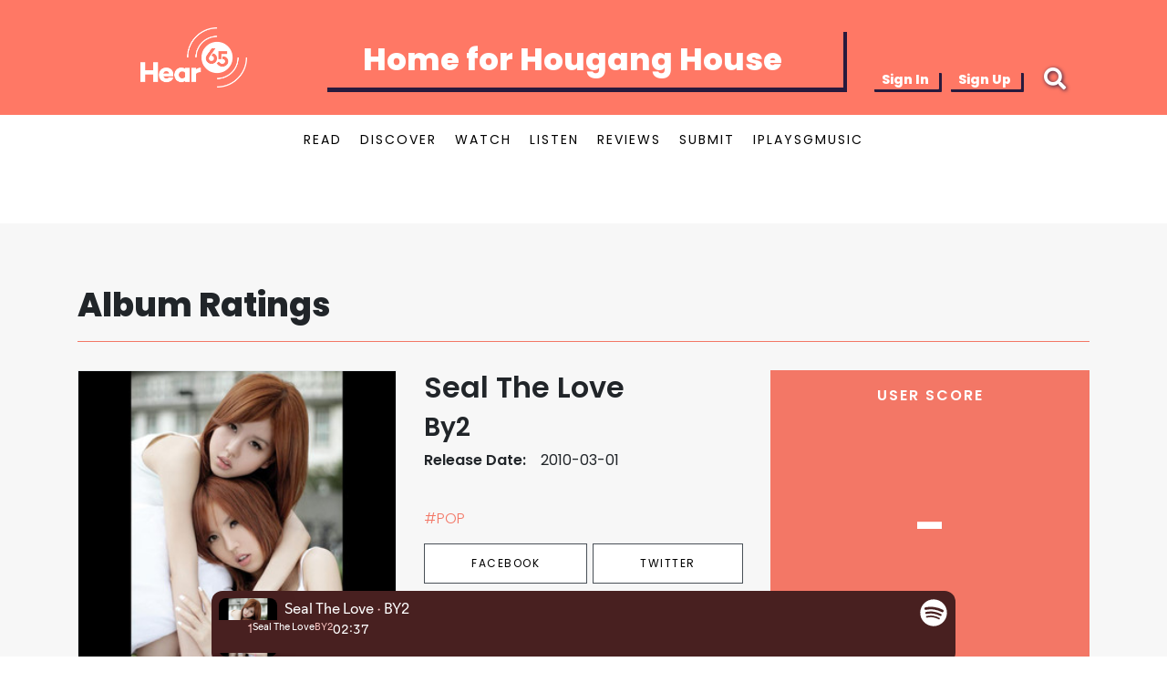

--- FILE ---
content_type: application/javascript; charset=utf-8
request_url: https://cdnjs.cloudflare.com/ajax/libs/cropperjs/1.3.2/cropper.min.js
body_size: 9396
content:
/*!
 * Cropper.js v1.3.2
 * https://github.com/fengyuanchen/cropperjs
 *
 * Copyright (c) 2015-2018 Chen Fengyuan
 * Released under the MIT license
 *
 * Date: 2018-03-03T03:43:36.276Z
 */
!function(t,i){"object"==typeof exports&&"undefined"!=typeof module?module.exports=i():"function"==typeof define&&define.amd?define(i):t.Cropper=i()}(this,function(){"use strict";var t="undefined"!=typeof window?window:{},i="cropper",e="all",a="crop",n="move",o="zoom",h="e",r="w",s="s",d="n",c="ne",l="nw",p="se",m="sw",g=i+"-crop",u=i+"-disabled",f=i+"-hidden",v=i+"-hide",w=i+"-modal",x=i+"-move",b="action",y="preview",M="crop",C="move",D="none",B="crop",k="cropend",T="cropmove",W="cropstart",H="dblclick",N="load",E=t.PointerEvent?"pointerdown":"touchstart mousedown",z=t.PointerEvent?"pointermove":"touchmove mousemove",L=t.PointerEvent?"pointerup pointercancel":"touchend touchcancel mouseup",Y="ready",X="resize",O="wheel mousewheel DOMMouseScroll",R="zoom",S=/^(?:e|w|s|n|se|sw|ne|nw|all|crop|move|zoom)$/,I=/^data:/,A=/^data:image\/jpeg;base64,/,U=/^(?:img|canvas)$/i,P={viewMode:0,dragMode:M,aspectRatio:NaN,data:null,preview:"",responsive:!0,restore:!0,checkCrossOrigin:!0,checkOrientation:!0,modal:!0,guides:!0,center:!0,highlight:!0,background:!0,autoCrop:!0,autoCropArea:.8,movable:!0,rotatable:!0,scalable:!0,zoomable:!0,zoomOnTouch:!0,zoomOnWheel:!0,wheelZoomRatio:.1,cropBoxMovable:!0,cropBoxResizable:!0,toggleDragModeOnDblclick:!0,minCanvasWidth:0,minCanvasHeight:0,minCropBoxWidth:0,minCropBoxHeight:0,minContainerWidth:200,minContainerHeight:100,ready:null,cropstart:null,cropmove:null,cropend:null,crop:null,zoom:null},j="function"==typeof Symbol&&"symbol"==typeof Symbol.iterator?function(t){return typeof t}:function(t){return t&&"function"==typeof Symbol&&t.constructor===Symbol&&t!==Symbol.prototype?"symbol":typeof t},q=function(t,i){if(!(t instanceof i))throw new TypeError("Cannot call a class as a function")},$=function(){function t(t,i){for(var e=0;e<i.length;e++){var a=i[e];a.enumerable=a.enumerable||!1,a.configurable=!0,"value"in a&&(a.writable=!0),Object.defineProperty(t,a.key,a)}}return function(i,e,a){return e&&t(i.prototype,e),a&&t(i,a),i}}(),Q=function(t){if(Array.isArray(t)){for(var i=0,e=Array(t.length);i<t.length;i++)e[i]=t[i];return e}return Array.from(t)},Z=Number.isNaN||t.isNaN;function F(t){return"number"==typeof t&&!Z(t)}function K(t){return void 0===t}function V(t){return"object"===(void 0===t?"undefined":j(t))&&null!==t}var G=Object.prototype.hasOwnProperty;function J(t){if(!V(t))return!1;try{var i=t.constructor,e=i.prototype;return i&&e&&G.call(e,"isPrototypeOf")}catch(t){return!1}}function _(t){return"function"==typeof t}function tt(t,i){if(t&&_(i))if(Array.isArray(t)||F(t.length)){var e=t.length,a=void 0;for(a=0;a<e&&!1!==i.call(t,t[a],a,t);a+=1);}else V(t)&&Object.keys(t).forEach(function(e){i.call(t,t[e],e,t)});return t}var it=Object.assign||function(t){for(var i=arguments.length,e=Array(i>1?i-1:0),a=1;a<i;a++)e[a-1]=arguments[a];return V(t)&&e.length>0&&e.forEach(function(i){V(i)&&Object.keys(i).forEach(function(e){t[e]=i[e]})}),t},et=/\.\d*(?:0|9){12}\d*$/i;function at(t){var i=arguments.length>1&&void 0!==arguments[1]?arguments[1]:1e11;return et.test(t)?Math.round(t*i)/i:t}var nt=/^(?:width|height|left|top|marginLeft|marginTop)$/;function ot(t,i){var e=t.style;tt(i,function(t,i){nt.test(i)&&F(t)&&(t+="px"),e[i]=t})}function ht(t,i){if(i)if(F(t.length))tt(t,function(t){ht(t,i)});else if(t.classList)t.classList.add(i);else{var e=t.className.trim();e?e.indexOf(i)<0&&(t.className=e+" "+i):t.className=i}}function rt(t,i){i&&(F(t.length)?tt(t,function(t){rt(t,i)}):t.classList?t.classList.remove(i):t.className.indexOf(i)>=0&&(t.className=t.className.replace(i,"")))}function st(t,i,e){i&&(F(t.length)?tt(t,function(t){st(t,i,e)}):e?ht(t,i):rt(t,i))}var dt=/([a-z\d])([A-Z])/g;function ct(t){return t.replace(dt,"$1-$2").toLowerCase()}function lt(t,i){return V(t[i])?t[i]:t.dataset?t.dataset[i]:t.getAttribute("data-"+ct(i))}function pt(t,i,e){V(e)?t[i]=e:t.dataset?t.dataset[i]=e:t.setAttribute("data-"+ct(i),e)}function mt(t,i){if(V(t[i]))try{delete t[i]}catch(e){t[i]=void 0}else if(t.dataset)try{delete t.dataset[i]}catch(e){t.dataset[i]=void 0}else t.removeAttribute("data-"+ct(i))}var gt=/\s\s*/;function ut(t,i,e){var a=arguments.length>3&&void 0!==arguments[3]?arguments[3]:{};tt(i.trim().split(gt),function(i){t.removeEventListener(i,e,a)})}function ft(t,i,e){var a=arguments.length>3&&void 0!==arguments[3]?arguments[3]:{};if(a.once){var n=e;e=function(){for(var o=arguments.length,h=Array(o),r=0;r<o;r++)h[r]=arguments[r];return ut(t,i,e,a),n.apply(t,h)}}tt(i.trim().split(gt),function(i){t.addEventListener(i,e,a)})}function vt(t,i,e){var a=void 0;return _(Event)&&_(CustomEvent)?a=new CustomEvent(i,{detail:e,bubbles:!0,cancelable:!0}):(a=document.createEvent("CustomEvent")).initCustomEvent(i,!0,!0,e),t.dispatchEvent(a)}function wt(t){var i=t.getBoundingClientRect();return{left:i.left+(window.pageXOffset-document.documentElement.clientLeft),top:i.top+(window.pageYOffset-document.documentElement.clientTop)}}var xt=t.location,bt=/^(https?:)\/\/([^:/?#]+):?(\d*)/i;function yt(t){var i=t.match(bt);return i&&(i[1]!==xt.protocol||i[2]!==xt.hostname||i[3]!==xt.port)}function Mt(t){var i="timestamp="+(new Date).getTime();return t+(-1===t.indexOf("?")?"?":"&")+i}function Ct(t){var i=t.rotate,e=t.scaleX,a=t.scaleY,n=t.translateX,o=t.translateY,h=[];F(n)&&0!==n&&h.push("translateX("+n+"px)"),F(o)&&0!==o&&h.push("translateY("+o+"px)"),F(i)&&0!==i&&h.push("rotate("+i+"deg)"),F(e)&&1!==e&&h.push("scaleX("+e+")"),F(a)&&1!==a&&h.push("scaleY("+a+")");var r=h.length?h.join(" "):"none";return{WebkitTransform:r,msTransform:r,transform:r}}function Dt(t,i){var e=t.pageX,a=t.pageY,n={endX:e,endY:a};return i?n:it({startX:e,startY:a},n)}var Bt=Number.isFinite||t.isFinite;function kt(t){var i=t.aspectRatio,e=t.height,a=t.width,n=arguments.length>1&&void 0!==arguments[1]?arguments[1]:"contain",o=function(t){return Bt(t)&&t>0};if(o(a)&&o(e)){var h=e*i;"contain"===n&&h>a||"cover"===n&&h<a?e=a/i:a=e*i}else o(a)?e=a/i:o(e)&&(a=e*i);return{width:a,height:e}}var Tt=String.fromCharCode;var Wt=/^data:.*,/;function Ht(t){var i=new DataView(t),e=void 0,a=void 0,n=void 0,o=void 0;if(255===i.getUint8(0)&&216===i.getUint8(1))for(var h=i.byteLength,r=2;r<h;){if(255===i.getUint8(r)&&225===i.getUint8(r+1)){n=r;break}r+=1}if(n){var s=n+10;if("Exif"===function(t,i,e){var a="",n=void 0;for(e+=i,n=i;n<e;n+=1)a+=Tt(t.getUint8(n));return a}(i,n+4,4)){var d=i.getUint16(s);if(((a=18761===d)||19789===d)&&42===i.getUint16(s+2,a)){var c=i.getUint32(s+4,a);c>=8&&(o=s+c)}}}if(o){var l=i.getUint16(o,a),p=void 0,m=void 0;for(m=0;m<l;m+=1)if(p=o+12*m+2,274===i.getUint16(p,a)){p+=8,e=i.getUint16(p,a),i.setUint16(p,1,a);break}}return e}var Nt={render:function(){this.initContainer(),this.initCanvas(),this.initCropBox(),this.renderCanvas(),this.cropped&&this.renderCropBox()},initContainer:function(){var t=this.element,i=this.options,e=this.container,a=this.cropper;ht(a,f),rt(t,f);var n={width:Math.max(e.offsetWidth,Number(i.minContainerWidth)||200),height:Math.max(e.offsetHeight,Number(i.minContainerHeight)||100)};this.containerData=n,ot(a,{width:n.width,height:n.height}),ht(t,f),rt(a,f)},initCanvas:function(){var t=this.containerData,i=this.imageData,e=this.options.viewMode,a=Math.abs(i.rotate)%180==90,n=a?i.naturalHeight:i.naturalWidth,o=a?i.naturalWidth:i.naturalHeight,h=n/o,r=t.width,s=t.height;t.height*h>t.width?3===e?r=t.height*h:s=t.width/h:3===e?s=t.width/h:r=t.height*h;var d={aspectRatio:h,naturalWidth:n,naturalHeight:o,width:r,height:s};d.left=(t.width-r)/2,d.top=(t.height-s)/2,d.oldLeft=d.left,d.oldTop=d.top,this.canvasData=d,this.limited=1===e||2===e,this.limitCanvas(!0,!0),this.initialImageData=it({},i),this.initialCanvasData=it({},d)},limitCanvas:function(t,i){var e=this.options,a=this.containerData,n=this.canvasData,o=this.cropBoxData,h=e.viewMode,r=n.aspectRatio,s=this.cropped&&o;if(t){var d=Number(e.minCanvasWidth)||0,c=Number(e.minCanvasHeight)||0;h>1?(d=Math.max(d,a.width),c=Math.max(c,a.height),3===h&&(c*r>d?d=c*r:c=d/r)):h>0&&(d?d=Math.max(d,s?o.width:0):c?c=Math.max(c,s?o.height:0):s&&(d=o.width,(c=o.height)*r>d?d=c*r:c=d/r));var l=kt({aspectRatio:r,width:d,height:c});d=l.width,c=l.height,n.minWidth=d,n.minHeight=c,n.maxWidth=1/0,n.maxHeight=1/0}if(i)if(h){var p=a.width-n.width,m=a.height-n.height;n.minLeft=Math.min(0,p),n.minTop=Math.min(0,m),n.maxLeft=Math.max(0,p),n.maxTop=Math.max(0,m),s&&this.limited&&(n.minLeft=Math.min(o.left,o.left+(o.width-n.width)),n.minTop=Math.min(o.top,o.top+(o.height-n.height)),n.maxLeft=o.left,n.maxTop=o.top,2===h&&(n.width>=a.width&&(n.minLeft=Math.min(0,p),n.maxLeft=Math.max(0,p)),n.height>=a.height&&(n.minTop=Math.min(0,m),n.maxTop=Math.max(0,m))))}else n.minLeft=-n.width,n.minTop=-n.height,n.maxLeft=a.width,n.maxTop=a.height},renderCanvas:function(t,i){var e=this.canvasData,a=this.imageData;if(i){var n=function(t){var i=t.width,e=t.height,a=t.degree;if(90==(a=Math.abs(a)%180))return{width:e,height:i};var n=a%90*Math.PI/180,o=Math.sin(n),h=Math.cos(n),r=i*h+e*o,s=i*o+e*h;return a>90?{width:s,height:r}:{width:r,height:s}}({width:a.naturalWidth*Math.abs(a.scaleX||1),height:a.naturalHeight*Math.abs(a.scaleY||1),degree:a.rotate||0}),o=n.width,h=n.height,r=e.width*(o/e.naturalWidth),s=e.height*(h/e.naturalHeight);e.left-=(r-e.width)/2,e.top-=(s-e.height)/2,e.width=r,e.height=s,e.aspectRatio=o/h,e.naturalWidth=o,e.naturalHeight=h,this.limitCanvas(!0,!1)}(e.width>e.maxWidth||e.width<e.minWidth)&&(e.left=e.oldLeft),(e.height>e.maxHeight||e.height<e.minHeight)&&(e.top=e.oldTop),e.width=Math.min(Math.max(e.width,e.minWidth),e.maxWidth),e.height=Math.min(Math.max(e.height,e.minHeight),e.maxHeight),this.limitCanvas(!1,!0),e.left=Math.min(Math.max(e.left,e.minLeft),e.maxLeft),e.top=Math.min(Math.max(e.top,e.minTop),e.maxTop),e.oldLeft=e.left,e.oldTop=e.top,ot(this.canvas,it({width:e.width,height:e.height},Ct({translateX:e.left,translateY:e.top}))),this.renderImage(t),this.cropped&&this.limited&&this.limitCropBox(!0,!0)},renderImage:function(t){var i=this.canvasData,e=this.imageData,a=e.naturalWidth*(i.width/i.naturalWidth),n=e.naturalHeight*(i.height/i.naturalHeight);it(e,{width:a,height:n,left:(i.width-a)/2,top:(i.height-n)/2}),ot(this.image,it({width:e.width,height:e.height},Ct(it({translateX:e.left,translateY:e.top},e)))),t&&this.output()},initCropBox:function(){var t=this.options,i=this.canvasData,e=t.aspectRatio,a=Number(t.autoCropArea)||.8,n={width:i.width,height:i.height};e&&(i.height*e>i.width?n.height=n.width/e:n.width=n.height*e),this.cropBoxData=n,this.limitCropBox(!0,!0),n.width=Math.min(Math.max(n.width,n.minWidth),n.maxWidth),n.height=Math.min(Math.max(n.height,n.minHeight),n.maxHeight),n.width=Math.max(n.minWidth,n.width*a),n.height=Math.max(n.minHeight,n.height*a),n.left=i.left+(i.width-n.width)/2,n.top=i.top+(i.height-n.height)/2,n.oldLeft=n.left,n.oldTop=n.top,this.initialCropBoxData=it({},n)},limitCropBox:function(t,i){var e=this.options,a=this.containerData,n=this.canvasData,o=this.cropBoxData,h=this.limited,r=e.aspectRatio;if(t){var s=Number(e.minCropBoxWidth)||0,d=Number(e.minCropBoxHeight)||0,c=Math.min(a.width,h?n.width:a.width),l=Math.min(a.height,h?n.height:a.height);s=Math.min(s,a.width),d=Math.min(d,a.height),r&&(s&&d?d*r>s?d=s/r:s=d*r:s?d=s/r:d&&(s=d*r),l*r>c?l=c/r:c=l*r),o.minWidth=Math.min(s,c),o.minHeight=Math.min(d,l),o.maxWidth=c,o.maxHeight=l}i&&(h?(o.minLeft=Math.max(0,n.left),o.minTop=Math.max(0,n.top),o.maxLeft=Math.min(a.width,n.left+n.width)-o.width,o.maxTop=Math.min(a.height,n.top+n.height)-o.height):(o.minLeft=0,o.minTop=0,o.maxLeft=a.width-o.width,o.maxTop=a.height-o.height))},renderCropBox:function(){var t=this.options,i=this.containerData,a=this.cropBoxData;(a.width>a.maxWidth||a.width<a.minWidth)&&(a.left=a.oldLeft),(a.height>a.maxHeight||a.height<a.minHeight)&&(a.top=a.oldTop),a.width=Math.min(Math.max(a.width,a.minWidth),a.maxWidth),a.height=Math.min(Math.max(a.height,a.minHeight),a.maxHeight),this.limitCropBox(!1,!0),a.left=Math.min(Math.max(a.left,a.minLeft),a.maxLeft),a.top=Math.min(Math.max(a.top,a.minTop),a.maxTop),a.oldLeft=a.left,a.oldTop=a.top,t.movable&&t.cropBoxMovable&&pt(this.face,b,a.width>=i.width&&a.height>=i.height?n:e),ot(this.cropBox,it({width:a.width,height:a.height},Ct({translateX:a.left,translateY:a.top}))),this.cropped&&this.limited&&this.limitCanvas(!0,!0),this.disabled||this.output()},output:function(){this.preview(),vt(this.element,B,this.getData())}},Et={initPreview:function(){var t=this.crossOrigin,i=this.options.preview,e=t?this.crossOriginUrl:this.url,a=document.createElement("img");if(t&&(a.crossOrigin=t),a.src=e,this.viewBox.appendChild(a),this.viewBoxImage=a,i){var n=i;"string"==typeof i?n=this.element.ownerDocument.querySelectorAll(i):i.querySelector&&(n=[i]),this.previews=n,tt(n,function(i){var a=document.createElement("img");pt(i,y,{width:i.offsetWidth,height:i.offsetHeight,html:i.innerHTML}),t&&(a.crossOrigin=t),a.src=e,a.style.cssText='display:block;width:100%;height:auto;min-width:0!important;min-height:0!important;max-width:none!important;max-height:none!important;image-orientation:0deg!important;"',i.innerHTML="",i.appendChild(a)})}},resetPreview:function(){tt(this.previews,function(t){var i=lt(t,y);ot(t,{width:i.width,height:i.height}),t.innerHTML=i.html,mt(t,y)})},preview:function(){var t=this.imageData,i=this.canvasData,e=this.cropBoxData,a=e.width,n=e.height,o=t.width,h=t.height,r=e.left-i.left-t.left,s=e.top-i.top-t.top;this.cropped&&!this.disabled&&(ot(this.viewBoxImage,it({width:o,height:h},Ct(it({translateX:-r,translateY:-s},t)))),tt(this.previews,function(i){var e=lt(i,y),d=e.width,c=e.height,l=d,p=c,m=1;a&&(p=n*(m=d/a)),n&&p>c&&(l=a*(m=c/n),p=c),ot(i,{width:l,height:p}),ot(i.getElementsByTagName("img")[0],it({width:o*m,height:h*m},Ct(it({translateX:-r*m,translateY:-s*m},t))))}))}},zt={bind:function(){var t=this.element,i=this.options,e=this.cropper;_(i.cropstart)&&ft(t,W,i.cropstart),_(i.cropmove)&&ft(t,T,i.cropmove),_(i.cropend)&&ft(t,k,i.cropend),_(i.crop)&&ft(t,B,i.crop),_(i.zoom)&&ft(t,R,i.zoom),ft(e,E,this.onCropStart=this.cropStart.bind(this)),i.zoomable&&i.zoomOnWheel&&ft(e,O,this.onWheel=this.wheel.bind(this)),i.toggleDragModeOnDblclick&&ft(e,H,this.onDblclick=this.dblclick.bind(this)),ft(t.ownerDocument,z,this.onCropMove=this.cropMove.bind(this)),ft(t.ownerDocument,L,this.onCropEnd=this.cropEnd.bind(this)),i.responsive&&ft(window,X,this.onResize=this.resize.bind(this))},unbind:function(){var t=this.element,i=this.options,e=this.cropper;_(i.cropstart)&&ut(t,W,i.cropstart),_(i.cropmove)&&ut(t,T,i.cropmove),_(i.cropend)&&ut(t,k,i.cropend),_(i.crop)&&ut(t,B,i.crop),_(i.zoom)&&ut(t,R,i.zoom),ut(e,E,this.onCropStart),i.zoomable&&i.zoomOnWheel&&ut(e,O,this.onWheel),i.toggleDragModeOnDblclick&&ut(e,H,this.onDblclick),ut(t.ownerDocument,z,this.onCropMove),ut(t.ownerDocument,L,this.onCropEnd),i.responsive&&ut(window,X,this.onResize)}},Lt={resize:function(){var t=this.options,i=this.container,e=this.containerData,a=Number(t.minContainerWidth)||200,n=Number(t.minContainerHeight)||100;if(!(this.disabled||e.width<=a||e.height<=n)){var o=i.offsetWidth/e.width;if(1!==o||i.offsetHeight!==e.height){var h=void 0,r=void 0;t.restore&&(h=this.getCanvasData(),r=this.getCropBoxData()),this.render(),t.restore&&(this.setCanvasData(tt(h,function(t,i){h[i]=t*o})),this.setCropBoxData(tt(r,function(t,i){r[i]=t*o})))}}},dblclick:function(){var t,i;this.disabled||this.options.dragMode===D||this.setDragMode((t=this.dragBox,i=g,(t.classList?t.classList.contains(i):t.className.indexOf(i)>-1)?C:M))},wheel:function(t){var i=this,e=Number(this.options.wheelZoomRatio)||.1,a=1;this.disabled||(t.preventDefault(),this.wheeling||(this.wheeling=!0,setTimeout(function(){i.wheeling=!1},50),t.deltaY?a=t.deltaY>0?1:-1:t.wheelDelta?a=-t.wheelDelta/120:t.detail&&(a=t.detail>0?1:-1),this.zoom(-a*e,t)))},cropStart:function(t){if(!this.disabled){var i=this.options,e=this.pointers,n=void 0;t.changedTouches?tt(t.changedTouches,function(t){e[t.identifier]=Dt(t)}):e[t.pointerId||0]=Dt(t),n=Object.keys(e).length>1&&i.zoomable&&i.zoomOnTouch?o:lt(t.target,b),S.test(n)&&!1!==vt(this.element,W,{originalEvent:t,action:n})&&(t.preventDefault(),this.action=n,this.cropping=!1,n===a&&(this.cropping=!0,ht(this.dragBox,w)))}},cropMove:function(t){var i=this.action;if(!this.disabled&&i){var e=this.pointers;t.preventDefault(),!1!==vt(this.element,T,{originalEvent:t,action:i})&&(t.changedTouches?tt(t.changedTouches,function(t){it(e[t.identifier],Dt(t,!0))}):it(e[t.pointerId||0],Dt(t,!0)),this.change(t))}},cropEnd:function(t){if(!this.disabled){var i=this.action,e=this.pointers;t.changedTouches?tt(t.changedTouches,function(t){delete e[t.identifier]}):delete e[t.pointerId||0],i&&(t.preventDefault(),Object.keys(e).length||(this.action=""),this.cropping&&(this.cropping=!1,st(this.dragBox,w,this.cropped&&this.options.modal)),vt(this.element,k,{originalEvent:t,action:i}))}}},Yt={change:function(t){var i=this.options,g=this.canvasData,u=this.containerData,v=this.cropBoxData,w=this.pointers,x=this.action,b=i.aspectRatio,y=v.left,M=v.top,C=v.width,D=v.height,B=y+C,k=M+D,T=0,W=0,H=u.width,N=u.height,E=!0,z=void 0;!b&&t.shiftKey&&(b=C&&D?C/D:1),this.limited&&(T=v.minLeft,W=v.minTop,H=T+Math.min(u.width,g.width,g.left+g.width),N=W+Math.min(u.height,g.height,g.top+g.height));var L,Y,X,O=w[Object.keys(w)[0]],R={x:O.endX-O.startX,y:O.endY-O.startY},S=function(t){switch(t){case h:B+R.x>H&&(R.x=H-B);break;case r:y+R.x<T&&(R.x=T-y);break;case d:M+R.y<W&&(R.y=W-M);break;case s:k+R.y>N&&(R.y=N-k)}};switch(x){case e:y+=R.x,M+=R.y;break;case h:if(R.x>=0&&(B>=H||b&&(M<=W||k>=N))){E=!1;break}S(h),C+=R.x,b&&(D=C/b,M-=R.x/b/2),C<0&&(x=r,C=0);break;case d:if(R.y<=0&&(M<=W||b&&(y<=T||B>=H))){E=!1;break}S(d),D-=R.y,M+=R.y,b&&(C=D*b,y+=R.y*b/2),D<0&&(x=s,D=0);break;case r:if(R.x<=0&&(y<=T||b&&(M<=W||k>=N))){E=!1;break}S(r),C-=R.x,y+=R.x,b&&(D=C/b,M+=R.x/b/2),C<0&&(x=h,C=0);break;case s:if(R.y>=0&&(k>=N||b&&(y<=T||B>=H))){E=!1;break}S(s),D+=R.y,b&&(C=D*b,y-=R.y*b/2),D<0&&(x=d,D=0);break;case c:if(b){if(R.y<=0&&(M<=W||B>=H)){E=!1;break}S(d),D-=R.y,M+=R.y,C=D*b}else S(d),S(h),R.x>=0?B<H?C+=R.x:R.y<=0&&M<=W&&(E=!1):C+=R.x,R.y<=0?M>W&&(D-=R.y,M+=R.y):(D-=R.y,M+=R.y);C<0&&D<0?(x=m,D=0,C=0):C<0?(x=l,C=0):D<0&&(x=p,D=0);break;case l:if(b){if(R.y<=0&&(M<=W||y<=T)){E=!1;break}S(d),D-=R.y,M+=R.y,C=D*b,y+=R.y*b}else S(d),S(r),R.x<=0?y>T?(C-=R.x,y+=R.x):R.y<=0&&M<=W&&(E=!1):(C-=R.x,y+=R.x),R.y<=0?M>W&&(D-=R.y,M+=R.y):(D-=R.y,M+=R.y);C<0&&D<0?(x=p,D=0,C=0):C<0?(x=c,C=0):D<0&&(x=m,D=0);break;case m:if(b){if(R.x<=0&&(y<=T||k>=N)){E=!1;break}S(r),C-=R.x,y+=R.x,D=C/b}else S(s),S(r),R.x<=0?y>T?(C-=R.x,y+=R.x):R.y>=0&&k>=N&&(E=!1):(C-=R.x,y+=R.x),R.y>=0?k<N&&(D+=R.y):D+=R.y;C<0&&D<0?(x=c,D=0,C=0):C<0?(x=p,C=0):D<0&&(x=l,D=0);break;case p:if(b){if(R.x>=0&&(B>=H||k>=N)){E=!1;break}S(h),D=(C+=R.x)/b}else S(s),S(h),R.x>=0?B<H?C+=R.x:R.y>=0&&k>=N&&(E=!1):C+=R.x,R.y>=0?k<N&&(D+=R.y):D+=R.y;C<0&&D<0?(x=l,D=0,C=0):C<0?(x=m,C=0):D<0&&(x=c,D=0);break;case n:this.move(R.x,R.y),E=!1;break;case o:this.zoom((Y=it({},L=w),X=[],tt(L,function(t,i){delete Y[i],tt(Y,function(i){var e=Math.abs(t.startX-i.startX),a=Math.abs(t.startY-i.startY),n=Math.abs(t.endX-i.endX),o=Math.abs(t.endY-i.endY),h=Math.sqrt(e*e+a*a),r=(Math.sqrt(n*n+o*o)-h)/h;X.push(r)})}),X.sort(function(t,i){return Math.abs(t)<Math.abs(i)}),X[0]),t),E=!1;break;case a:if(!R.x||!R.y){E=!1;break}z=wt(this.cropper),y=O.startX-z.left,M=O.startY-z.top,C=v.minWidth,D=v.minHeight,R.x>0?x=R.y>0?p:c:R.x<0&&(y-=C,x=R.y>0?m:l),R.y<0&&(M-=D),this.cropped||(rt(this.cropBox,f),this.cropped=!0,this.limited&&this.limitCropBox(!0,!0))}E&&(v.width=C,v.height=D,v.left=y,v.top=M,this.action=x,this.renderCropBox()),tt(w,function(t){t.startX=t.endX,t.startY=t.endY})}},Xt={crop:function(){return!this.ready||this.cropped||this.disabled||(this.cropped=!0,this.limitCropBox(!0,!0),this.options.modal&&ht(this.dragBox,w),rt(this.cropBox,f),this.setCropBoxData(this.initialCropBoxData)),this},reset:function(){return this.ready&&!this.disabled&&(this.imageData=it({},this.initialImageData),this.canvasData=it({},this.initialCanvasData),this.cropBoxData=it({},this.initialCropBoxData),this.renderCanvas(),this.cropped&&this.renderCropBox()),this},clear:function(){return this.cropped&&!this.disabled&&(it(this.cropBoxData,{left:0,top:0,width:0,height:0}),this.cropped=!1,this.renderCropBox(),this.limitCanvas(!0,!0),this.renderCanvas(),rt(this.dragBox,w),ht(this.cropBox,f)),this},replace:function(t){var i=arguments.length>1&&void 0!==arguments[1]&&arguments[1];return!this.disabled&&t&&(this.isImg&&(this.element.src=t),i?(this.url=t,this.image.src=t,this.ready&&(this.viewBoxImage.src=t,tt(this.previews,function(i){i.getElementsByTagName("img")[0].src=t}))):(this.isImg&&(this.replaced=!0),this.options.data=null,this.uncreate(),this.load(t))),this},enable:function(){return this.ready&&this.disabled&&(this.disabled=!1,rt(this.cropper,u)),this},disable:function(){return this.ready&&!this.disabled&&(this.disabled=!0,ht(this.cropper,u)),this},destroy:function(){var t=this.element;return lt(t,i)?(this.isImg&&this.replaced&&(t.src=this.originalUrl),this.uncreate(),mt(t,i),this):this},move:function(t){var i=arguments.length>1&&void 0!==arguments[1]?arguments[1]:t,e=this.canvasData,a=e.left,n=e.top;return this.moveTo(K(t)?t:a+Number(t),K(i)?i:n+Number(i))},moveTo:function(t){var i=arguments.length>1&&void 0!==arguments[1]?arguments[1]:t,e=this.canvasData,a=!1;return t=Number(t),i=Number(i),this.ready&&!this.disabled&&this.options.movable&&(F(t)&&(e.left=t,a=!0),F(i)&&(e.top=i,a=!0),a&&this.renderCanvas(!0)),this},zoom:function(t,i){var e=this.canvasData;return t=(t=Number(t))<0?1/(1-t):1+t,this.zoomTo(e.width*t/e.naturalWidth,null,i)},zoomTo:function(t,i,e){var a,n,o,h=this.options,r=this.canvasData,s=r.width,d=r.height,c=r.naturalWidth,l=r.naturalHeight;if((t=Number(t))>=0&&this.ready&&!this.disabled&&h.zoomable){var p=c*t,m=l*t;if(!1===vt(this.element,R,{originalEvent:e,oldRatio:s/c,ratio:p/c}))return this;if(e){var g=this.pointers,u=wt(this.cropper),f=g&&Object.keys(g).length?(a=0,n=0,o=0,tt(g,function(t){var i=t.startX,e=t.startY;a+=i,n+=e,o+=1}),{pageX:a/=o,pageY:n/=o}):{pageX:e.pageX,pageY:e.pageY};r.left-=(p-s)*((f.pageX-u.left-r.left)/s),r.top-=(m-d)*((f.pageY-u.top-r.top)/d)}else J(i)&&F(i.x)&&F(i.y)?(r.left-=(p-s)*((i.x-r.left)/s),r.top-=(m-d)*((i.y-r.top)/d)):(r.left-=(p-s)/2,r.top-=(m-d)/2);r.width=p,r.height=m,this.renderCanvas(!0)}return this},rotate:function(t){return this.rotateTo((this.imageData.rotate||0)+Number(t))},rotateTo:function(t){return F(t=Number(t))&&this.ready&&!this.disabled&&this.options.rotatable&&(this.imageData.rotate=t%360,this.renderCanvas(!0,!0)),this},scaleX:function(t){var i=this.imageData.scaleY;return this.scale(t,F(i)?i:1)},scaleY:function(t){var i=this.imageData.scaleX;return this.scale(F(i)?i:1,t)},scale:function(t){var i=arguments.length>1&&void 0!==arguments[1]?arguments[1]:t,e=this.imageData,a=!1;return t=Number(t),i=Number(i),this.ready&&!this.disabled&&this.options.scalable&&(F(t)&&(e.scaleX=t,a=!0),F(i)&&(e.scaleY=i,a=!0),a&&this.renderCanvas(!0,!0)),this},getData:function(){var t=arguments.length>0&&void 0!==arguments[0]&&arguments[0],i=this.options,e=this.imageData,a=this.canvasData,n=this.cropBoxData,o=void 0;if(this.ready&&this.cropped){o={x:n.left-a.left,y:n.top-a.top,width:n.width,height:n.height};var h=e.width/e.naturalWidth;tt(o,function(i,e){i/=h,o[e]=t?Math.round(i):i})}else o={x:0,y:0,width:0,height:0};return i.rotatable&&(o.rotate=e.rotate||0),i.scalable&&(o.scaleX=e.scaleX||1,o.scaleY=e.scaleY||1),o},setData:function(t){var i=this.options,e=this.imageData,a=this.canvasData,n={};if(this.ready&&!this.disabled&&J(t)){var o=!1;i.rotatable&&F(t.rotate)&&t.rotate!==e.rotate&&(e.rotate=t.rotate,o=!0),i.scalable&&(F(t.scaleX)&&t.scaleX!==e.scaleX&&(e.scaleX=t.scaleX,o=!0),F(t.scaleY)&&t.scaleY!==e.scaleY&&(e.scaleY=t.scaleY,o=!0)),o&&this.renderCanvas(!0,!0);var h=e.width/e.naturalWidth;F(t.x)&&(n.left=t.x*h+a.left),F(t.y)&&(n.top=t.y*h+a.top),F(t.width)&&(n.width=t.width*h),F(t.height)&&(n.height=t.height*h),this.setCropBoxData(n)}return this},getContainerData:function(){return this.ready?it({},this.containerData):{}},getImageData:function(){return this.sized?it({},this.imageData):{}},getCanvasData:function(){var t=this.canvasData,i={};return this.ready&&tt(["left","top","width","height","naturalWidth","naturalHeight"],function(e){i[e]=t[e]}),i},setCanvasData:function(t){var i=this.canvasData,e=i.aspectRatio;return this.ready&&!this.disabled&&J(t)&&(F(t.left)&&(i.left=t.left),F(t.top)&&(i.top=t.top),F(t.width)?(i.width=t.width,i.height=t.width/e):F(t.height)&&(i.height=t.height,i.width=t.height*e),this.renderCanvas(!0)),this},getCropBoxData:function(){var t=this.cropBoxData,i=void 0;return this.ready&&this.cropped&&(i={left:t.left,top:t.top,width:t.width,height:t.height}),i||{}},setCropBoxData:function(t){var i=this.cropBoxData,e=this.options.aspectRatio,a=void 0,n=void 0;return this.ready&&this.cropped&&!this.disabled&&J(t)&&(F(t.left)&&(i.left=t.left),F(t.top)&&(i.top=t.top),F(t.width)&&t.width!==i.width&&(a=!0,i.width=t.width),F(t.height)&&t.height!==i.height&&(n=!0,i.height=t.height),e&&(a?i.height=i.width/e:n&&(i.width=i.height*e)),this.renderCropBox()),this},getCroppedCanvas:function(){var t=arguments.length>0&&void 0!==arguments[0]?arguments[0]:{};if(!this.ready||!window.HTMLCanvasElement)return null;var i,e,a,n,o,h,r,s,d,c,l,p,m,g,u,f,v,w,x,b,y,M,C,D,B,k,T,W,H,N,E,z,L,Y,X,O,R,S,I=this.canvasData,A=(i=this.image,e=this.imageData,a=I,n=t,o=e.naturalWidth,h=e.naturalHeight,r=e.rotate,s=void 0===r?0:r,d=e.scaleX,c=void 0===d?1:d,l=e.scaleY,p=void 0===l?1:l,m=a.aspectRatio,g=a.naturalWidth,u=a.naturalHeight,f=n.fillColor,v=void 0===f?"transparent":f,w=n.imageSmoothingEnabled,x=void 0===w||w,b=n.imageSmoothingQuality,y=void 0===b?"low":b,M=n.maxWidth,C=void 0===M?1/0:M,D=n.maxHeight,B=void 0===D?1/0:D,k=n.minWidth,T=void 0===k?0:k,W=n.minHeight,H=void 0===W?0:W,N=document.createElement("canvas"),E=N.getContext("2d"),z=kt({aspectRatio:m,width:C,height:B}),L=kt({aspectRatio:m,width:T,height:H},"cover"),Y=Math.min(z.width,Math.max(L.width,g)),X=Math.min(z.height,Math.max(L.height,u)),O=Math.min(z.width,Math.max(L.width,o)),R=Math.min(z.height,Math.max(L.height,h)),S=[-O/2,-R/2,O,R],N.width=at(Y),N.height=at(X),E.fillStyle=v,E.fillRect(0,0,Y,X),E.save(),E.translate(Y/2,X/2),E.rotate(s*Math.PI/180),E.scale(c,p),E.imageSmoothingEnabled=x,E.imageSmoothingQuality=y,E.drawImage.apply(E,[i].concat(Q(S.map(function(t){return Math.floor(at(t))})))),E.restore(),N);if(!this.cropped)return A;var U=this.getData(),P=U.x,j=U.y,q=U.width,$=U.height,Z=A.width/Math.floor(I.naturalWidth);1!==Z&&(P*=Z,j*=Z,q*=Z,$*=Z);var F=q/$,K=kt({aspectRatio:F,width:t.maxWidth||1/0,height:t.maxHeight||1/0}),V=kt({aspectRatio:F,width:t.minWidth||0,height:t.minHeight||0},"cover"),G=kt({aspectRatio:F,width:t.width||(1!==Z?A.width:q),height:t.height||(1!==Z?A.height:$)}),J=G.width,_=G.height;J=Math.min(K.width,Math.max(V.width,J)),_=Math.min(K.height,Math.max(V.height,_));var tt=document.createElement("canvas"),it=tt.getContext("2d");tt.width=at(J),tt.height=at(_),it.fillStyle=t.fillColor||"transparent",it.fillRect(0,0,J,_);var et=t.imageSmoothingEnabled,nt=void 0===et||et,ot=t.imageSmoothingQuality;it.imageSmoothingEnabled=nt,ot&&(it.imageSmoothingQuality=ot);var ht=A.width,rt=A.height,st=P,dt=j,ct=void 0,lt=void 0,pt=void 0,mt=void 0,gt=void 0,ut=void 0;st<=-q||st>ht?(st=0,ct=0,pt=0,gt=0):st<=0?(pt=-st,st=0,gt=ct=Math.min(ht,q+st)):st<=ht&&(pt=0,gt=ct=Math.min(q,ht-st)),ct<=0||dt<=-$||dt>rt?(dt=0,lt=0,mt=0,ut=0):dt<=0?(mt=-dt,dt=0,ut=lt=Math.min(rt,$+dt)):dt<=rt&&(mt=0,ut=lt=Math.min($,rt-dt));var ft=[st,dt,ct,lt];if(gt>0&&ut>0){var vt=J/q;ft.push(pt*vt,mt*vt,gt*vt,ut*vt)}return it.drawImage.apply(it,[A].concat(Q(ft.map(function(t){return Math.floor(at(t))})))),tt},setAspectRatio:function(t){var i=this.options;return this.disabled||K(t)||(i.aspectRatio=Math.max(0,t)||NaN,this.ready&&(this.initCropBox(),this.cropped&&this.renderCropBox())),this},setDragMode:function(t){var i=this.options,e=this.dragBox,a=this.face;if(this.ready&&!this.disabled){var n=t===M,o=i.movable&&t===C;t=n||o?t:D,i.dragMode=t,pt(e,b,t),st(e,g,n),st(e,x,o),i.cropBoxMovable||(pt(a,b,t),st(a,g,n),st(a,x,o))}return this}},Ot=t.Cropper,Rt=function(){function a(t){var i=arguments.length>1&&void 0!==arguments[1]?arguments[1]:{};if(q(this,a),!t||!U.test(t.tagName))throw new Error("The first argument is required and must be an <img> or <canvas> element.");this.element=t,this.options=it({},P,J(i)&&i),this.cropped=!1,this.disabled=!1,this.pointers={},this.ready=!1,this.reloading=!1,this.replaced=!1,this.sized=!1,this.sizing=!1,this.init()}return $(a,[{key:"init",value:function(){var t=this.element,e=t.tagName.toLowerCase(),a=void 0;if(!lt(t,i)){if(pt(t,i,this),"img"===e){if(this.isImg=!0,a=t.getAttribute("src")||"",this.originalUrl=a,!a)return;a=t.src}else"canvas"===e&&window.HTMLCanvasElement&&(a=t.toDataURL());this.load(a)}}},{key:"load",value:function(t){var i=this;if(t){this.url=t,this.imageData={};var e=this.element,a=this.options;if(a.checkOrientation&&window.ArrayBuffer)if(I.test(t))A.test(t)?this.read((n=t.replace(Wt,""),o=atob(n),h=new ArrayBuffer(o.length),tt(r=new Uint8Array(h),function(t,i){r[i]=o.charCodeAt(i)}),h)):this.clone();else{var n,o,h,r,s=new XMLHttpRequest;this.reloading=!0,this.xhr=s;var d=function(){i.reloading=!1,i.xhr=null};s.ontimeout=d,s.onabort=d,s.onerror=function(){d(),i.clone()},s.onload=function(){d(),i.read(s.response)},a.checkCrossOrigin&&yt(t)&&e.crossOrigin&&(t=Mt(t)),s.open("get",t),s.responseType="arraybuffer",s.withCredentials="use-credentials"===e.crossOrigin,s.send()}else this.clone()}}},{key:"read",value:function(t){var i,e,a,n=this.options,o=this.imageData,h=Ht(t),r=0,s=1,d=1;if(h>1){this.url=(i="image/jpeg",e=new Uint8Array(t),a="",tt(e,function(t){a+=Tt(t)}),"data:"+i+";base64,"+btoa(a));var c=function(t){var i=0,e=1,a=1;switch(t){case 2:e=-1;break;case 3:i=-180;break;case 4:a=-1;break;case 5:i=90,a=-1;break;case 6:i=90;break;case 7:i=90,e=-1;break;case 8:i=-90}return{rotate:i,scaleX:e,scaleY:a}}(h);r=c.rotate,s=c.scaleX,d=c.scaleY}n.rotatable&&(o.rotate=r),n.scalable&&(o.scaleX=s,o.scaleY=d),this.clone()}},{key:"clone",value:function(){var t=this.element,i=this.url,e=void 0,a=void 0;this.options.checkCrossOrigin&&yt(i)&&((e=t.crossOrigin)?a=i:(e="anonymous",a=Mt(i))),this.crossOrigin=e,this.crossOriginUrl=a;var n=document.createElement("img");e&&(n.crossOrigin=e),n.src=a||i;var o=this.start.bind(this),h=this.stop.bind(this);this.image=n,this.onStart=o,this.onStop=h,this.isImg?t.complete?this.timeout=setTimeout(o,0):ft(t,N,o,{once:!0}):(n.onload=o,n.onerror=h,ht(n,v),t.parentNode.insertBefore(n,t.nextSibling))}},{key:"start",value:function(i){var e=this,a=this.isImg?this.element:this.image;i&&(a.onload=null,a.onerror=null),this.sizing=!0;var n=t.navigator&&/(Macintosh|iPhone|iPod|iPad).*AppleWebKit/i.test(t.navigator.userAgent),o=function(t,i){it(e.imageData,{naturalWidth:t,naturalHeight:i,aspectRatio:t/i}),e.sizing=!1,e.sized=!0,e.build()};if(!a.naturalWidth||n){var h=document.createElement("img"),r=document.body||document.documentElement;this.sizingImage=h,h.onload=function(){o(h.width,h.height),n||r.removeChild(h)},h.src=a.src,n||(h.style.cssText="left:0;max-height:none!important;max-width:none!important;min-height:0!important;min-width:0!important;opacity:0;position:absolute;top:0;z-index:-1;",r.appendChild(h))}else o(a.naturalWidth,a.naturalHeight)}},{key:"stop",value:function(){var t=this.image;t.onload=null,t.onerror=null,t.parentNode.removeChild(t),this.image=null}},{key:"build",value:function(){if(this.sized&&!this.ready){var t=this.element,a=this.options,n=this.image,o=t.parentNode,h=document.createElement("div");h.innerHTML='<div class="cropper-container" touch-action="none"><div class="cropper-wrap-box"><div class="cropper-canvas"></div></div><div class="cropper-drag-box"></div><div class="cropper-crop-box"><span class="cropper-view-box"></span><span class="cropper-dashed dashed-h"></span><span class="cropper-dashed dashed-v"></span><span class="cropper-center"></span><span class="cropper-face"></span><span class="cropper-line line-e" data-action="e"></span><span class="cropper-line line-n" data-action="n"></span><span class="cropper-line line-w" data-action="w"></span><span class="cropper-line line-s" data-action="s"></span><span class="cropper-point point-e" data-action="e"></span><span class="cropper-point point-n" data-action="n"></span><span class="cropper-point point-w" data-action="w"></span><span class="cropper-point point-s" data-action="s"></span><span class="cropper-point point-ne" data-action="ne"></span><span class="cropper-point point-nw" data-action="nw"></span><span class="cropper-point point-sw" data-action="sw"></span><span class="cropper-point point-se" data-action="se"></span></div></div>';var r=h.querySelector("."+i+"-container"),s=r.querySelector("."+i+"-canvas"),d=r.querySelector("."+i+"-drag-box"),c=r.querySelector("."+i+"-crop-box"),l=c.querySelector("."+i+"-face");this.container=o,this.cropper=r,this.canvas=s,this.dragBox=d,this.cropBox=c,this.viewBox=r.querySelector("."+i+"-view-box"),this.face=l,s.appendChild(n),ht(t,f),o.insertBefore(r,t.nextSibling),this.isImg||rt(n,v),this.initPreview(),this.bind(),a.aspectRatio=Math.max(0,a.aspectRatio)||NaN,a.viewMode=Math.max(0,Math.min(3,Math.round(a.viewMode)))||0,ht(c,f),a.guides||ht(c.getElementsByClassName(i+"-dashed"),f),a.center||ht(c.getElementsByClassName(i+"-center"),f),a.background&&ht(r,i+"-bg"),a.highlight||ht(l,"cropper-invisible"),a.cropBoxMovable&&(ht(l,x),pt(l,b,e)),a.cropBoxResizable||(ht(c.getElementsByClassName(i+"-line"),f),ht(c.getElementsByClassName(i+"-point"),f)),this.render(),this.ready=!0,this.setDragMode(a.dragMode),a.autoCrop&&this.crop(),this.setData(a.data),_(a.ready)&&ft(t,Y,a.ready,{once:!0}),vt(t,Y)}}},{key:"unbuild",value:function(){this.ready&&(this.ready=!1,this.unbind(),this.resetPreview(),this.cropper.parentNode.removeChild(this.cropper),rt(this.element,f))}},{key:"uncreate",value:function(){var t=this.element;this.ready?(this.unbuild(),this.ready=!1,this.cropped=!1):this.sizing?(this.sizingImage.onload=null,this.sizing=!1,this.sized=!1):this.reloading?this.xhr.abort():this.isImg?t.complete?clearTimeout(this.timeout):ut(t,N,this.onStart):this.image&&this.stop()}}],[{key:"noConflict",value:function(){return window.Cropper=Ot,a}},{key:"setDefaults",value:function(t){it(P,J(t)&&t)}}]),a}();return it(Rt.prototype,Nt,Et,zt,Lt,Yt,Xt),Rt});